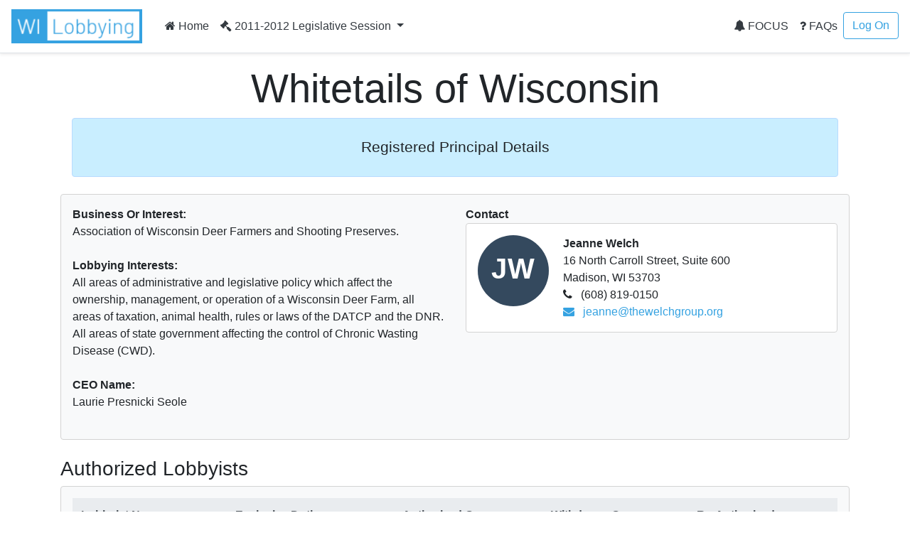

--- FILE ---
content_type: text/html; charset=utf-8
request_url: https://lobbying.wi.gov/Who/PrincipalInformation/2011REG/Information/4384
body_size: 18944
content:

<!DOCTYPE html>
<html lang="en-US">
<head>
    <meta charset="UTF-8">
    
    <meta name="viewport" content="width=device-width, initial-scale=1">
    <meta name="description" content="Lobbying in Wisconsin" />
    <link rel="profile" href="http://gmpg.org/xfn/11">
    <title>Whitetails of Wisconsin -  Lobbying in Wisconsin</title>

    <link rel="stylesheet" type="text/css" href="/Content/app.css" />

    


    <style id="antiClickjack">
    body {
        display: none !important;
    }
</style>
<script type="text/javascript">
    if (self === top) {
        var antiClickjack = document.getElementById("antiClickjack");
        antiClickjack.parentNode.removeChild(antiClickjack);
    } else {
        top.location = self.location;
    }
</script>

<!--[if lte IE 9]>
    <link rel="stylesheet" href="~/Content/ie.css">
<![endif]-->
<!-- HTML5 shim and Respond.js IE8 support of HTML5 elements and media queries -->
<!--[if lt IE 9]>
    <script src="https://oss.maxcdn.com/libs/html5shiv/3.7.0/html5shiv.js"></script>
    <script src="https://oss.maxcdn.com/libs/respond.js/1.4.2/respond.min.js"></script>
<![endif]-->

    <script type="text/javascript">
        var applicationPath = '';
    </script>
</head>

<body>

    


<nav class="navbar navbar-expand-md navbar-light border-bottom shadow-sm">
    <a href="/Home/Welcome" class="navbar-brand"><img class="site-logo mr-md-2 mr-sm-1" src="/Content/Images/logo.png" alt="Lobbying in Wisconsin logo"></a>

    <button class="navbar-toggler" type="button" data-toggle="collapse" data-target="#navbarSupportedContent" aria-controls="navbarSupportedContent" aria-expanded="false" aria-label="Toggle navigation">
        <span class="navbar-toggler-icon"></span>
    </button>

    <div class="collapse navbar-collapse" id="navbarSupportedContent">
        <ul class="navbar-nav mr-auto">
            <li class="nav-item">
                    <a class="nav-link text-dark" href="/Home/Welcome"><i class="fa fa-home"></i> Home</a>
            </li>
                            <li class="nav-item dropdown">
                    <a class="nav-link dropdown-toggle text-dark" href="#" id="navbarDropdownSession" role="button" data-toggle="dropdown" aria-haspopup="true" aria-expanded="false">
                        <i class="fa fa-gavel"></i> 2011-2012 Legislative Session
                    </a>
                    <div class="dropdown-menu dropdown-menu-right" aria-labelledby="navbarDropdownSession">
                            <a href="#" role="button" onclick="app.page.changeSession('Who', 'PrincipalInformation', '2011REG', '2025REG');" class="dropdown-item ">2025-2026 Legislative Session</a>
                            <a href="#" role="button" onclick="app.page.changeSession('Who', 'PrincipalInformation', '2011REG', '2023REG');" class="dropdown-item ">2023-2024 Legislative Session</a>
                            <a href="#" role="button" onclick="app.page.changeSession('Who', 'PrincipalInformation', '2011REG', '2021REG');" class="dropdown-item ">2021-2022 Legislative Session</a>
                            <a href="#" role="button" onclick="app.page.changeSession('Who', 'PrincipalInformation', '2011REG', '2019REG');" class="dropdown-item ">2019-2020 Legislative Session</a>
                            <a href="#" role="button" onclick="app.page.changeSession('Who', 'PrincipalInformation', '2011REG', '2017REG');" class="dropdown-item ">2017-2018 Legislative Session</a>
                            <a href="#" role="button" onclick="app.page.changeSession('Who', 'PrincipalInformation', '2011REG', '2015REG');" class="dropdown-item ">2015-2016 Legislative Session</a>
                            <a href="#" role="button" onclick="app.page.changeSession('Who', 'PrincipalInformation', '2011REG', '2013REG');" class="dropdown-item ">2013-2014 Legislative Session</a>
                            <a href="#" role="button" onclick="app.page.changeSession('Who', 'PrincipalInformation', '2011REG', '2011REG');" class="dropdown-item disabled">2011-2012 Legislative Session</a>
                            <a href="#" role="button" onclick="app.page.changeSession('Who', 'PrincipalInformation', '2011REG', '2009REG');" class="dropdown-item ">2009-2010 Legislative Session</a>
                            <a href="#" role="button" onclick="app.page.changeSession('Who', 'PrincipalInformation', '2011REG', '2007REG');" class="dropdown-item ">2007-2008 Legislative Session</a>
                            <a href="#" role="button" onclick="app.page.changeSession('Who', 'PrincipalInformation', '2011REG', '2005REG');" class="dropdown-item ">2005-2006 Legislative Session</a>
                            <a href="#" role="button" onclick="app.page.changeSession('Who', 'PrincipalInformation', '2011REG', '2003REG');" class="dropdown-item ">2003-2004 Legislative Session</a>
                    </div>
                </li>
        </ul>
        


<ul class="navbar-nav my-2 my-lg-0">
    <li class="nav-item">
            <a class="nav-link text-dark" href="/Focus/FocusHome/Index"><i class="fa fa-bell"></i> FOCUS</a>
    </li>
    <li class="nav-item">
        <a class="nav-link text-dark" href="/FAQ/FAQHome/Index"><i class="fa fa-question"></i> FAQs</a>
    </li>
        <li class="nav-item">
        <a class="btn btn-outline-primary ml-4 ml-md-0" href="/Account/LogOn" id="loginLink">Log On</a>
        </li>

</ul>
    </div>
</nav>

    <div id="main" class="container">
        




    <div class="px-3 py-2 pt-md-3 mx-auto text-center">
        <h1 class="display-4">Whitetails of Wisconsin</h1>
        <div class="alert alert-primary">
            <p class="lead">
                <div>
<p align="center" style="margin-top:6.0pt;margin-right:0in;margin-bottom:6.0pt;margin-left:0in;text-align:center;line-height:normal;"><span style="color:#212529;font-family:'Segoe UI', sans-serif;font-size:16pt;">Registered Principal Details</span><br /></p>
</div>

            </p>
            </div>
        </div>

        <div class="row">
            <div class="col-lg-12">
                <div class="card bg-light mb-4">
                    <div class="card-body">
                        <div class="row">
                            <div class="col-lg-6">

                                    <strong>Business Or Interest:</strong><br />
Association of Wisconsin Deer Farmers and Shooting Preserves.<br /><br />

                                    <strong>Lobbying Interests:</strong><br />
All areas of administrative and legislative policy which affect the ownership, management, or operation of a Wisconsin Deer Farm, all areas of taxation, animal health, rules or laws of the DATCP and the DNR. All areas of state government affecting the control of Chronic Wasting Disease (CWD).<br /><br />

                                    <strong>CEO Name:</strong><br />
Laurie Presnicki Seole                                    <br /><br />
                            </div>
                            <div class="col-lg-6">
                                <strong>Contact</strong>
                                <div class="card mb-4">
                                    <div class="card-body">
                                        <div class="avatar"><div class="avatar--default avatar--medium">JW</div></div>
                                        <div class="person-info">
                                            <strong>Jeanne Welch</strong><br />
                                            16 North Carroll Street, Suite 600<br />
                                            Madison, WI 53703<br />

                                                <i class="fa fa-phone"></i> (608) 819-0150<br />
                                                                                                                                        <a href="mailto:jeanne@thewelchgroup.org"><i class="fa fa-envelope"></i> jeanne@thewelchgroup.org</a><br />
                                                                                    </div>
                                    </div>
                                </div>
                            </div>
                        </div>
                    </div>
                </div>
            </div>
        </div>

        <div class="row">
            <div class="col-lg-12">
                <h3>Authorized Lobbyists</h3>
                <div class="card bg-light mb-4">
                    <div class="card-body">

                        <table class="table table-striped table-hover table-responsive-stack">
                            <thead class="thead-light">
                                <tr>
                                    <th>Lobbyist Name</th>
                                    <th>Exclusive Duties</th>
                                    <th>Authorized On</th>
                                    <th>Withdrawn On</th>
                                        <th>Re-Authorized</th>
                                </tr>
                            </thead>
                            <tbody>
                                    <tr>
                                        <td class="label"><a href="/Who/LobbyistInformation/2011REG/Information/4993">Gary R Goyke</a></td>
                                        <td><span class="table-responsive-stack-thead">Exclusive Duties</span> N/A</td>
                                        <td><span class="table-responsive-stack-thead">Authorized On</span> 3/2/2011</td>
                                        <td><span class="table-responsive-stack-thead">Withdrawn On</span> N/A</td>
                                            <td><span class="table-responsive-stack-thead">Re-Authorized</span> 3/8/2011</td>
                                    </tr>
                                    <tr>
                                        <td class="label"><a href="/Who/LobbyistInformation/2011REG/Information/5483">Robert Welch</a></td>
                                        <td><span class="table-responsive-stack-thead">Exclusive Duties</span> N/A</td>
                                        <td><span class="table-responsive-stack-thead">Authorized On</span> 2/21/2012</td>
                                        <td><span class="table-responsive-stack-thead">Withdrawn On</span> N/A</td>
                                            <td><span class="table-responsive-stack-thead">Re-Authorized</span> 2/22/2012</td>
                                    </tr>
                            </tbody>
                        </table>
                    </div>
                </div>
            </div>
        </div>

        <div class="row">
            <div class="col-lg-12">
                <h3>Lobbying Interests</h3>
                <div class="component-list mb-4">
                        <div class="card bg-light">
                            <div class="card-body">
                                    <h4 class="card-title">Legislative Bills/Resolutions</h4>
                                    <div class="component-list mb-4">
                                            <div class="card">
                                                <div class="component-view">
                                                    <div class="component-top-buttons component-buttons"></div>
                                                    <div class="card-body">
                                                        <div id="panel-bill-8128" class="component-collapse collapse">
                                                            <div class="card-title">

        <i class="fa fa-arrow-up fa-2x" style='color:forestgreen;' title="For"></i>
                                                                Assembly Bill 82
                                                                <a data-toggle="collapse" href="#panel-bill-8128" class="panel-toggle float-right" aria-expanded="false" aria-controls="panel-bill-8128">&nbsp;</a>
                                                            </div>
                                                            <div class="component-collapse-panel">
                                                                <a href="/What/BillInformation/2011REG/Information/8128?tab=Principals" title="Click to go to the bill information page.">Assembly Bill 82</a><br />

Relating to: wildlife damage abatement assistance and claim payments for damage caused by cougar.<br /><br />

                                                                

                                                                <a href="https://docs.legis.wisconsin.gov/2011/proposals/ab82" target="_blank"><i class="fa fa-globe"></i> Bill Text and History</a><br /><br />

                                                                    <a href="https://docs.legis.wisconsin.gov/document/acts/2011/280" target="_blank"><i class="fa fa-globe"></i> 2011 Wisconsin Act 280</a><br /><br />

                                                                        <div class="component-list">
                                                                                <div class="card">
                                                                                    <div class="component-view">
                                                                                        <div class="component-top-buttons component-buttons"></div>
                                                                                        <div class="card-body">
                                                                                            <div class="card-title">
        <i class="fa fa-arrow-up fa-2x" style='color:forestgreen;' title="For"></i>
 For</div>
                                                                                                <strong>Notification Date</strong><br />
11/1/2011<br />

                                                                                            <strong>First Communication Date</strong><br />
                                                                                            N/A<br />

                                                                                            <strong>Communication Information</strong><br />
                                                                                                    The principal, a lobbyist authorized by the principal, or another individual acting on behalf of the principal has not yet communicated on this matter, but intends to do so at a later date.
<br />
                                                                                            



                                                                                        </div>
                                                                                    </div>
                                                                                </div>
                                                                        </div>
                                                            </div>
                                                        </div>
                                                    </div>
                                                </div>
                                            </div>
                                            <div class="card">
                                                <div class="component-view">
                                                    <div class="component-top-buttons component-buttons"></div>
                                                    <div class="card-body">
                                                        <div id="panel-bill-8175" class="component-collapse collapse">
                                                            <div class="card-title">

        <i class="fa fa-arrow-up fa-2x" style='color:forestgreen;' title="For"></i>
                                                                Assembly Bill 99
                                                                <a data-toggle="collapse" href="#panel-bill-8175" class="panel-toggle float-right" aria-expanded="false" aria-controls="panel-bill-8175">&nbsp;</a>
                                                            </div>
                                                            <div class="component-collapse-panel">
                                                                <a href="/What/BillInformation/2011REG/Information/8175?tab=Principals" title="Click to go to the bill information page.">Assembly Bill 99</a><br />

Relating to: prohibiting the Department of Natural Resources from establishing certain restrictions on hunting antlered deer and regulating the establishment of fall open seasons for hunting deer with firearms.<br /><br />

                                                                

                                                                <a href="https://docs.legis.wisconsin.gov/2011/proposals/ab99" target="_blank"><i class="fa fa-globe"></i> Bill Text and History</a><br /><br />


                                                                        <div class="component-list">
                                                                                <div class="card">
                                                                                    <div class="component-view">
                                                                                        <div class="component-top-buttons component-buttons"></div>
                                                                                        <div class="card-body">
                                                                                            <div class="card-title">
        <i class="fa fa-arrow-up fa-2x" style='color:forestgreen;' title="For"></i>
 For</div>
                                                                                                <strong>Notification Date</strong><br />
7/30/2011<br />

                                                                                            <strong>First Communication Date</strong><br />
                                                                                            N/A<br />

                                                                                            <strong>Communication Information</strong><br />
                                                                                                    The principal, a lobbyist authorized by the principal, or another individual acting on behalf of the principal has not yet communicated on this matter, but intends to do so at a later date.
<br />
                                                                                            



                                                                                        </div>
                                                                                    </div>
                                                                                </div>
                                                                        </div>
                                                            </div>
                                                        </div>
                                                    </div>
                                                </div>
                                            </div>
                                            <div class="card">
                                                <div class="component-view">
                                                    <div class="component-top-buttons component-buttons"></div>
                                                    <div class="card-body">
                                                        <div id="panel-bill-8182" class="component-collapse collapse">
                                                            <div class="card-title">

        <i class="fa fa-arrow-up fa-2x" style='color:forestgreen;' title="For"></i>
                                                                Assembly Bill 104
                                                                <a data-toggle="collapse" href="#panel-bill-8182" class="panel-toggle float-right" aria-expanded="false" aria-controls="panel-bill-8182">&nbsp;</a>
                                                            </div>
                                                            <div class="component-collapse-panel">
                                                                <a href="/What/BillInformation/2011REG/Information/8182?tab=Principals" title="Click to go to the bill information page.">Assembly Bill 104</a><br />

Relating to: membership of the Natural Resources Board.<br /><br />

                                                                

                                                                <a href="https://docs.legis.wisconsin.gov/2011/proposals/ab104" target="_blank"><i class="fa fa-globe"></i> Bill Text and History</a><br /><br />

                                                                    <a href="https://docs.legis.wisconsin.gov/document/acts/2011/149" target="_blank"><i class="fa fa-globe"></i> 2011 Wisconsin Act 149</a><br /><br />

                                                                        <div class="component-list">
                                                                                <div class="card">
                                                                                    <div class="component-view">
                                                                                        <div class="component-top-buttons component-buttons"></div>
                                                                                        <div class="card-body">
                                                                                            <div class="card-title">
        <i class="fa fa-arrow-up fa-2x" style='color:forestgreen;' title="For"></i>
 For</div>
                                                                                                <strong>Notification Date</strong><br />
7/30/2011<br />

                                                                                            <strong>First Communication Date</strong><br />
                                                                                            N/A<br />

                                                                                            <strong>Communication Information</strong><br />
                                                                                                    The principal, a lobbyist authorized by the principal, or another individual acting on behalf of the principal has not yet communicated on this matter, but intends to do so at a later date.
<br />
                                                                                            



                                                                                        </div>
                                                                                    </div>
                                                                                </div>
                                                                        </div>
                                                            </div>
                                                        </div>
                                                    </div>
                                                </div>
                                            </div>
                                            <div class="card">
                                                <div class="component-view">
                                                    <div class="component-top-buttons component-buttons"></div>
                                                    <div class="card-body">
                                                        <div id="panel-bill-8655" class="component-collapse collapse">
                                                            <div class="card-title">

        <i class="fa fa-arrow-up fa-2x" style='color:forestgreen;' title="For"></i>
                                                                Assembly Bill 323
                                                                <a data-toggle="collapse" href="#panel-bill-8655" class="panel-toggle float-right" aria-expanded="false" aria-controls="panel-bill-8655">&nbsp;</a>
                                                            </div>
                                                            <div class="component-collapse-panel">
                                                                <a href="/What/BillInformation/2011REG/Information/8655?tab=Principals" title="Click to go to the bill information page.">Assembly Bill 323</a><br />

Relating to: placing, possessing, or transporting a firearm, bow, or crossbow in or on a vehicle or in or on a motorboat.<br /><br />

                                                                

                                                                <a href="https://docs.legis.wisconsin.gov/2011/proposals/ab323" target="_blank"><i class="fa fa-globe"></i> Bill Text and History</a><br /><br />


                                                                        <div class="component-list">
                                                                                <div class="card">
                                                                                    <div class="component-view">
                                                                                        <div class="component-top-buttons component-buttons"></div>
                                                                                        <div class="card-body">
                                                                                            <div class="card-title">
        <i class="fa fa-arrow-up fa-2x" style='color:forestgreen;' title="For"></i>
 For</div>
                                                                                                <strong>Notification Date</strong><br />
11/1/2011<br />

                                                                                            <strong>First Communication Date</strong><br />
                                                                                            N/A<br />

                                                                                            <strong>Communication Information</strong><br />
                                                                                                    The principal, a lobbyist authorized by the principal, or another individual acting on behalf of the principal has not yet communicated on this matter, but intends to do so at a later date.
<br />
                                                                                            



                                                                                        </div>
                                                                                    </div>
                                                                                </div>
                                                                        </div>
                                                            </div>
                                                        </div>
                                                    </div>
                                                </div>
                                            </div>
                                            <div class="card">
                                                <div class="component-view">
                                                    <div class="component-top-buttons component-buttons"></div>
                                                    <div class="card-body">
                                                        <div id="panel-bill-8196" class="component-collapse collapse">
                                                            <div class="card-title">

        <i class="fa fa-arrow-up fa-2x" style='color:forestgreen;' title="For"></i>
                                                                Senate Bill 75
                                                                <a data-toggle="collapse" href="#panel-bill-8196" class="panel-toggle float-right" aria-expanded="false" aria-controls="panel-bill-8196">&nbsp;</a>
                                                            </div>
                                                            <div class="component-collapse-panel">
                                                                <a href="/What/BillInformation/2011REG/Information/8196?tab=Principals" title="Click to go to the bill information page.">Senate Bill 75</a><br />

Relating to: prohibiting the Department of Natural Resources from establishing certain restrictions on hunting antlered deer and regulating the establishment of fall open seasons for hunting deer with firearms.<br /><br />

                                                                

                                                                <a href="https://docs.legis.wisconsin.gov/2011/proposals/sb75" target="_blank"><i class="fa fa-globe"></i> Bill Text and History</a><br /><br />

                                                                    <a href="https://docs.legis.wisconsin.gov/document/acts/2011/50" target="_blank"><i class="fa fa-globe"></i> 2011 Wisconsin Act 50</a><br /><br />

                                                                        <div class="component-list">
                                                                                <div class="card">
                                                                                    <div class="component-view">
                                                                                        <div class="component-top-buttons component-buttons"></div>
                                                                                        <div class="card-body">
                                                                                            <div class="card-title">
        <i class="fa fa-arrow-up fa-2x" style='color:forestgreen;' title="For"></i>
 For</div>
                                                                                                <strong>Notification Date</strong><br />
7/29/2011<br />

                                                                                            <strong>First Communication Date</strong><br />
                                                                                            N/A<br />

                                                                                            <strong>Communication Information</strong><br />
                                                                                                    The principal, a lobbyist authorized by the principal, or another individual acting on behalf of the principal has not yet communicated on this matter, but intends to do so at a later date.
<br />
                                                                                            



                                                                                        </div>
                                                                                    </div>
                                                                                </div>
                                                                        </div>
                                                            </div>
                                                        </div>
                                                    </div>
                                                </div>
                                            </div>
                                            <div class="card">
                                                <div class="component-view">
                                                    <div class="component-top-buttons component-buttons"></div>
                                                    <div class="card-body">
                                                        <div id="panel-bill-8238" class="component-collapse collapse">
                                                            <div class="card-title">

        <i class="fa fa-arrow-up fa-2x" style='color:forestgreen;' title="For"></i>
                                                                Senate Bill 93
                                                                <a data-toggle="collapse" href="#panel-bill-8238" class="panel-toggle float-right" aria-expanded="false" aria-controls="panel-bill-8238">&nbsp;</a>
                                                            </div>
                                                            <div class="component-collapse-panel">
                                                                <a href="/What/BillInformation/2011REG/Information/8238?tab=Principals" title="Click to go to the bill information page.">Senate Bill 93</a><br />

Relating to: going armed with weapons, possessing or transporting a firearm, bow, or crossbow under certain circumstances, disorderly conduct limitations, and electric weapons.<br /><br />

                                                                

                                                                <a href="https://docs.legis.wisconsin.gov/2011/proposals/sb93" target="_blank"><i class="fa fa-globe"></i> Bill Text and History</a><br /><br />

                                                                    <a href="https://docs.legis.wisconsin.gov/document/acts/2011/35" target="_blank"><i class="fa fa-globe"></i> 2011 Wisconsin Act 35</a><br /><br />

                                                                        <div class="component-list">
                                                                                <div class="card">
                                                                                    <div class="component-view">
                                                                                        <div class="component-top-buttons component-buttons"></div>
                                                                                        <div class="card-body">
                                                                                            <div class="card-title">
        <i class="fa fa-arrow-up fa-2x" style='color:forestgreen;' title="For"></i>
 For</div>
                                                                                                <strong>Notification Date</strong><br />
7/30/2011<br />

                                                                                            <strong>First Communication Date</strong><br />
                                                                                            N/A<br />

                                                                                            <strong>Communication Information</strong><br />
                                                                                                    The principal, a lobbyist authorized by the principal, or another individual acting on behalf of the principal has not yet communicated on this matter, but intends to do so at a later date.
<br />
                                                                                            



                                                                                        </div>
                                                                                    </div>
                                                                                </div>
                                                                        </div>
                                                            </div>
                                                        </div>
                                                    </div>
                                                </div>
                                            </div>
                                    </div>
                                                                    <h4 class="card-title">Budget Bill Subjects</h4>
                                    <div class="component-list mb-4">
                                            <div class="card">
                                                <div class="component-view">
                                                    <div class="component-top-buttons component-buttons"></div>
                                                    <div class="card-body">
                                                        <div id="panel-budgetbill-470" class="component-collapse collapse">
                                                            <div class="card-title">
                                                                Agriculture, Trade and Consumer Protection
                                                                <a data-toggle="collapse" href="#panel-budgetbill-470" class="panel-toggle float-right" aria-expanded="false" aria-controls="panel-budgetbill-470">&nbsp;</a>
                                                            </div>
                                                            <div class="component-collapse-panel">
                                                                <strong>Biennial budget bill treatment of matter relating to</strong><br />
                                                                <a href="/What/BudgetBillSubjectInformation/2011REG/Information/470?tab=Principals" title="Click to go to the budget bill subject information page.">Agriculture, Trade and Consumer Protection</a><br /><br />

                                                                    <div class="component-list">
                                                                            <div class="card">
                                                                                <div class="component-view">
                                                                                    <div class="component-top-buttons component-buttons"></div>
                                                                                    <div class="card-body">
                                                                                            <strong>Notification Date</strong><br />
7/29/2011<br />
                                                                                        <strong>First Communication Date</strong><br />
                                                                                        N/A<br />

                                                                                        <strong>Communication Information</strong><br />
                                                                                                The principal, a lobbyist authorized by the principal, or another individual acting on behalf of the principal has not yet communicated on this matter, but intends to do so at a later date.
<br /><br />
                                                                                        
                                                                                                                                                                                                                                                                    </div>
                                                                                </div>
                                                                            </div>
                                                                    </div>
                                                            </div>
                                                        </div>
                                                    </div>
                                                </div>
                                            </div>
                                            <div class="card">
                                                <div class="component-view">
                                                    <div class="component-top-buttons component-buttons"></div>
                                                    <div class="card-body">
                                                        <div id="panel-budgetbill-520" class="component-collapse collapse">
                                                            <div class="card-title">
                                                                Natural Resources: Fish, Wildlife, and Recreation
                                                                <a data-toggle="collapse" href="#panel-budgetbill-520" class="panel-toggle float-right" aria-expanded="false" aria-controls="panel-budgetbill-520">&nbsp;</a>
                                                            </div>
                                                            <div class="component-collapse-panel">
                                                                <strong>Biennial budget bill treatment of matter relating to</strong><br />
                                                                <a href="/What/BudgetBillSubjectInformation/2011REG/Information/520?tab=Principals" title="Click to go to the budget bill subject information page.">Natural Resources: Fish, Wildlife, and Recreation</a><br /><br />

                                                                    <div class="component-list">
                                                                            <div class="card">
                                                                                <div class="component-view">
                                                                                    <div class="component-top-buttons component-buttons"></div>
                                                                                    <div class="card-body">
                                                                                            <strong>Notification Date</strong><br />
7/29/2011<br />
                                                                                        <strong>First Communication Date</strong><br />
                                                                                        N/A<br />

                                                                                        <strong>Communication Information</strong><br />
                                                                                                The principal, a lobbyist authorized by the principal, or another individual acting on behalf of the principal has not yet communicated on this matter, but intends to do so at a later date.
<br /><br />
                                                                                        
                                                                                                                                                                                                                                                                    </div>
                                                                                </div>
                                                                            </div>
                                                                    </div>
                                                            </div>
                                                        </div>
                                                    </div>
                                                </div>
                                            </div>
                                    </div>
                                                                    <h4 class="card-title">Administrative Rulemaking Proceedings</h4>
                                    <div class="component-list mb-4">
                                            <div class="card">
                                                <div class="component-view">
                                                    <div class="component-top-buttons component-buttons"></div>
                                                    <div class="card-body">
                                                        <div id="panel-scopingstatement-3387" class="component-collapse collapse">
                                                            <div class="card-title">

        <i class="fa fa-arrow-right fa-2x" style='color:orange' title="Other"></i>
                                                                ATCP 10, 12 and 15, animal health and disease control, and humane officer training.
                                                                <a data-toggle="collapse" href="#panel-scopingstatement-3387" class="panel-toggle float-right" aria-expanded="false" aria-controls="panel-scopingstatement-3387">&nbsp;</a>
                                                            </div>
                                                            <div class="component-collapse-panel">
                                                                    <strong>Agency Name</strong><br />
Agriculture, Trade and Consumer Protection<br />
                                                                <strong>Subject</strong><br />
                                                                <a href="/What/AdministrativeRuleInformation/2011REG/Information/3387?tab=Principals" title="Click to go to the administrative rule information page.">ATCP 10, 12 and 15, animal health and disease control, and humane officer training.</a><br />

                                                                      <strong>Scope Statement</strong><br />
                                                                    <a href="http://docs.legis.wisconsin.gov/document/register/647/a/toc" title="Click to To see this agency's authority for and description of the rule it proposed, see the agency's 'scope statement' in the Wisconsin Administrative Register." target="_blank">Register Number: 647 (11/15/2009)</a><br />
                                                                                                                                    <a href="https://docs.legis.wisconsin.gov/document/cr/2011/48" title="Click to see the text of the proposed rule that the agency has submitted to the Legislative Council for review, the Legislative Council's report, and subsequent status, see clearinghouse rule number." target="_blank">Clearinghouse Rule: CR 11-048</a><br />

                                                                        <div class="component-list">
                                                                                <div class="card">
                                                                                    <div class="component-view">
                                                                                        <div class="component-top-buttons component-buttons"></div>
                                                                                        <div class="card-body">
                                                                                            <div class="card-title">
        <i class="fa fa-arrow-right fa-2x" style='color:orange' title="Other"></i>
 Other</div>

                                                                                                <strong>Notification Date</strong><br />
1/2/2012<br />
                                                                                            <strong>First Communication Date</strong><br />
                                                                                            N/A<br />

                                                                                            <strong>Communication Information</strong><br />
                                                                                                    The principal, a lobbyist authorized by the principal, or another individual acting on behalf of the principal has not yet communicated on this matter, but intends to do so at a later date.
<br /><br />


                                                                                                <strong>Comments</strong><br />
We will monitor and comment on the rule as the schedule for advancement requires<br />


                                                                                        </div>
                                                                                    </div>
                                                                                </div>
                                                                        </div>
                                                            </div>
                                                        </div>
                                                    </div>
                                                </div>
                                            </div>
                                            <div class="card">
                                                <div class="component-view">
                                                    <div class="component-top-buttons component-buttons"></div>
                                                    <div class="card-body">
                                                        <div id="panel-scopingstatement-3728" class="component-collapse collapse">
                                                            <div class="card-title">

        <i class="fa fa-arrow-up fa-2x" style='color:forestgreen;' title="For"></i>
                                                                Revises Chapters NR 10, 12, and 19, relating to Establishing a wolf hunting/trapping season and regulations.
                                                                <a data-toggle="collapse" href="#panel-scopingstatement-3728" class="panel-toggle float-right" aria-expanded="false" aria-controls="panel-scopingstatement-3728">&nbsp;</a>
                                                            </div>
                                                            <div class="component-collapse-panel">
                                                                    <strong>Agency Name</strong><br />
Natural Resources<br />
                                                                <strong>Subject</strong><br />
                                                                <a href="/What/AdministrativeRuleInformation/2011REG/Information/3728?tab=Principals" title="Click to go to the administrative rule information page.">Revises Chapters NR 10, 12, and 19, relating to Establishing a wolf hunting/trapping season and regulations.</a><br />

                                                                      <strong>Scope Statement</strong><br />
                                                                    <a href="http://docs.legis.wisconsin.gov/document/register/676//toc" title="Click to To see this agency's authority for and description of the rule it proposed, see the agency's 'scope statement' in the Wisconsin Administrative Register." target="_blank">Register Number: 676 (4/30/2012)</a><br />
                                                                                                                                    <a href="https://docs.legis.wisconsin.gov/document/cr/2012/49" title="Click to see the text of the proposed rule that the agency has submitted to the Legislative Council for review, the Legislative Council's report, and subsequent status, see clearinghouse rule number." target="_blank">Clearinghouse Rule: CR 12-049</a><br />

                                                                        <div class="component-list">
                                                                                <div class="card">
                                                                                    <div class="component-view">
                                                                                        <div class="component-top-buttons component-buttons"></div>
                                                                                        <div class="card-body">
                                                                                            <div class="card-title">
        <i class="fa fa-arrow-up fa-2x" style='color:forestgreen;' title="For"></i>
 For</div>

                                                                                                <strong>Notification Date</strong><br />
10/30/2012<br />
                                                                                            <strong>First Communication Date</strong><br />
                                                                                            N/A<br />

                                                                                            <strong>Communication Information</strong><br />
                                                                                                    The principal, a lobbyist authorized by the principal, or another individual acting on behalf of the principal do not intend to communicate on this matter.
<br /><br />




                                                                                        </div>
                                                                                    </div>
                                                                                </div>
                                                                        </div>
                                                            </div>
                                                        </div>
                                                    </div>
                                                </div>
                                            </div>
                                    </div>
                                                                    <h4 class="card-title">Topics Not Yet Assigned A Bill Or Rule Number</h4>
                                    <div class="component-list mb-4">
                                            <div class="card">
                                                <div class="component-view">
                                                    <div class="component-top-buttons component-buttons"></div>
                                                    <div class="card-body">
                                                        <div id="panel-topic-26529" class="component-collapse collapse">
                                                            <div class="card-title">
                                                                Elk reintroduction.
                                                                <a data-toggle="collapse" href="#panel-topic-26529" class="panel-toggle float-right" aria-expanded="false" aria-controls="panel-topic-26529">&nbsp;</a>
                                                            </div>
                                                            <div class="component-collapse-panel">
                                                                <strong>Development, drafting or introduction of a proposal relating to</strong><br />
                                                                <a href="/What/TopicInformation/2011REG/Information/26529?tab=Principals" title="Click to go to the topic information page.">Elk reintroduction.</a><br /><br />
                                                                <div class="component-list">
                                                                    <div class="card">
                                                                        <div class="component-view">
                                                                            <div class="component-top-buttons component-buttons"></div>
                                                                            <div class="card-body">
                                                                                    <strong>Action Intended To Affect</strong><br />
Both Legislative matter and rule<br /><br />

                                                                                    <strong>Notification Date</strong><br />
10/30/2012                                                                                    <br />
                                                                                <strong>First Communication Date</strong><br />
                                                                                N/A<br />

                                                                                <strong>Communication Information</strong><br />
                                                                                        The principal, a lobbyist authorized by the principal, or another individual acting on behalf of the principal do not intend to communicate on this matter.
<br /><br />

                                                                                                                                                                </div>
                                                                            </div>
                                                                          </div>
                                                                </div>
                                                                            </div>
                                                        </div>
                                                                    </div>
                                                                </div>
                                                            </div>
                                            <div class="card">
                                                <div class="component-view">
                                                    <div class="component-top-buttons component-buttons"></div>
                                                    <div class="card-body">
                                                        <div id="panel-topic-28926" class="component-collapse collapse">
                                                            <div class="card-title">
                                                                Elk reintroduction.
                                                                <a data-toggle="collapse" href="#panel-topic-28926" class="panel-toggle float-right" aria-expanded="false" aria-controls="panel-topic-28926">&nbsp;</a>
                                                            </div>
                                                            <div class="component-collapse-panel">
                                                                <strong>Development, drafting or introduction of a proposal relating to</strong><br />
                                                                <a href="/What/TopicInformation/2011REG/Information/28926?tab=Principals" title="Click to go to the topic information page.">Elk reintroduction.</a><br /><br />
                                                                <div class="component-list">
                                                                    <div class="card">
                                                                        <div class="component-view">
                                                                            <div class="component-top-buttons component-buttons"></div>
                                                                            <div class="card-body">
                                                                                    <strong>Action Intended To Affect</strong><br />
Both Legislative Matter and Rule<br /><br />

                                                                                    <strong>Notification Date</strong><br />
10/30/2012                                                                                    <br />
                                                                                <strong>First Communication Date</strong><br />
                                                                                N/A<br />

                                                                                <strong>Communication Information</strong><br />
                                                                                        The principal, a lobbyist authorized by the principal, or another individual acting on behalf of the principal has not yet communicated on this matter, but intends to do so at a later date.
<br /><br />

                                                                                                                                                                </div>
                                                                            </div>
                                                                          </div>
                                                                </div>
                                                                            </div>
                                                        </div>
                                                                    </div>
                                                                </div>
                                                            </div>
                                            <div class="card">
                                                <div class="component-view">
                                                    <div class="component-top-buttons component-buttons"></div>
                                                    <div class="card-body">
                                                        <div id="panel-topic-26531" class="component-collapse collapse">
                                                            <div class="card-title">
                                                                Health testing of captive cervids.
                                                                <a data-toggle="collapse" href="#panel-topic-26531" class="panel-toggle float-right" aria-expanded="false" aria-controls="panel-topic-26531">&nbsp;</a>
                                                            </div>
                                                            <div class="component-collapse-panel">
                                                                <strong>Development, drafting or introduction of a proposal relating to</strong><br />
                                                                <a href="/What/TopicInformation/2011REG/Information/26531?tab=Principals" title="Click to go to the topic information page.">Health testing of captive cervids.</a><br /><br />
                                                                <div class="component-list">
                                                                    <div class="card">
                                                                        <div class="component-view">
                                                                            <div class="component-top-buttons component-buttons"></div>
                                                                            <div class="card-body">
                                                                                    <strong>Action Intended To Affect</strong><br />
Both Legislative matter and rule<br /><br />

                                                                                    <strong>Notification Date</strong><br />
10/30/2012                                                                                    <br />
                                                                                <strong>First Communication Date</strong><br />
                                                                                N/A<br />

                                                                                <strong>Communication Information</strong><br />
                                                                                        The principal, a lobbyist authorized by the principal, or another individual acting on behalf of the principal do not intend to communicate on this matter.
<br /><br />

                                                                                                                                                                </div>
                                                                            </div>
                                                                          </div>
                                                                </div>
                                                                            </div>
                                                        </div>
                                                                    </div>
                                                                </div>
                                                            </div>
                                            <div class="card">
                                                <div class="component-view">
                                                    <div class="component-top-buttons component-buttons"></div>
                                                    <div class="card-body">
                                                        <div id="panel-topic-28927" class="component-collapse collapse">
                                                            <div class="card-title">
                                                                Health testing of captive cervids.
                                                                <a data-toggle="collapse" href="#panel-topic-28927" class="panel-toggle float-right" aria-expanded="false" aria-controls="panel-topic-28927">&nbsp;</a>
                                                            </div>
                                                            <div class="component-collapse-panel">
                                                                <strong>Development, drafting or introduction of a proposal relating to</strong><br />
                                                                <a href="/What/TopicInformation/2011REG/Information/28927?tab=Principals" title="Click to go to the topic information page.">Health testing of captive cervids.</a><br /><br />
                                                                <div class="component-list">
                                                                    <div class="card">
                                                                        <div class="component-view">
                                                                            <div class="component-top-buttons component-buttons"></div>
                                                                            <div class="card-body">
                                                                                    <strong>Action Intended To Affect</strong><br />
Both Legislative Matter and Rule<br /><br />

                                                                                    <strong>Notification Date</strong><br />
10/30/2012                                                                                    <br />
                                                                                <strong>First Communication Date</strong><br />
                                                                                N/A<br />

                                                                                <strong>Communication Information</strong><br />
                                                                                        The principal, a lobbyist authorized by the principal, or another individual acting on behalf of the principal has not yet communicated on this matter, but intends to do so at a later date.
<br /><br />

                                                                                                                                                                </div>
                                                                            </div>
                                                                          </div>
                                                                </div>
                                                                            </div>
                                                        </div>
                                                                    </div>
                                                                </div>
                                                            </div>
                                            <div class="card">
                                                <div class="component-view">
                                                    <div class="component-top-buttons component-buttons"></div>
                                                    <div class="card-body">
                                                        <div id="panel-topic-26530" class="component-collapse collapse">
                                                            <div class="card-title">
                                                                Implementation of Kroll Report on deer management.
                                                                <a data-toggle="collapse" href="#panel-topic-26530" class="panel-toggle float-right" aria-expanded="false" aria-controls="panel-topic-26530">&nbsp;</a>
                                                            </div>
                                                            <div class="component-collapse-panel">
                                                                <strong>Development, drafting or introduction of a proposal relating to</strong><br />
                                                                <a href="/What/TopicInformation/2011REG/Information/26530?tab=Principals" title="Click to go to the topic information page.">Implementation of Kroll Report on deer management.</a><br /><br />
                                                                <div class="component-list">
                                                                    <div class="card">
                                                                        <div class="component-view">
                                                                            <div class="component-top-buttons component-buttons"></div>
                                                                            <div class="card-body">
                                                                                    <strong>Action Intended To Affect</strong><br />
Both Legislative matter and rule<br /><br />

                                                                                    <strong>Notification Date</strong><br />
10/30/2012                                                                                    <br />
                                                                                <strong>First Communication Date</strong><br />
                                                                                N/A<br />

                                                                                <strong>Communication Information</strong><br />
                                                                                        The principal, a lobbyist authorized by the principal, or another individual acting on behalf of the principal do not intend to communicate on this matter.
<br /><br />

                                                                                                                                                                </div>
                                                                            </div>
                                                                          </div>
                                                                </div>
                                                                            </div>
                                                        </div>
                                                                    </div>
                                                                </div>
                                                            </div>
                                            <div class="card">
                                                <div class="component-view">
                                                    <div class="component-top-buttons component-buttons"></div>
                                                    <div class="card-body">
                                                        <div id="panel-topic-28928" class="component-collapse collapse">
                                                            <div class="card-title">
                                                                Implementation of Kroll Report on deer management.
                                                                <a data-toggle="collapse" href="#panel-topic-28928" class="panel-toggle float-right" aria-expanded="false" aria-controls="panel-topic-28928">&nbsp;</a>
                                                            </div>
                                                            <div class="component-collapse-panel">
                                                                <strong>Development, drafting or introduction of a proposal relating to</strong><br />
                                                                <a href="/What/TopicInformation/2011REG/Information/28928?tab=Principals" title="Click to go to the topic information page.">Implementation of Kroll Report on deer management.</a><br /><br />
                                                                <div class="component-list">
                                                                    <div class="card">
                                                                        <div class="component-view">
                                                                            <div class="component-top-buttons component-buttons"></div>
                                                                            <div class="card-body">
                                                                                    <strong>Action Intended To Affect</strong><br />
Both Legislative Matter and Rule<br /><br />

                                                                                    <strong>Notification Date</strong><br />
10/30/2012                                                                                    <br />
                                                                                <strong>First Communication Date</strong><br />
                                                                                N/A<br />

                                                                                <strong>Communication Information</strong><br />
                                                                                        The principal, a lobbyist authorized by the principal, or another individual acting on behalf of the principal has not yet communicated on this matter, but intends to do so at a later date.
<br /><br />

                                                                                                                                                                </div>
                                                                            </div>
                                                                          </div>
                                                                </div>
                                                                            </div>
                                                        </div>
                                                                    </div>
                                                                </div>
                                                            </div>
                                            <div class="card">
                                                <div class="component-view">
                                                    <div class="component-top-buttons component-buttons"></div>
                                                    <div class="card-body">
                                                        <div id="panel-topic-25551" class="component-collapse collapse">
                                                            <div class="card-title">
                                                                There is a MOU between the DOA and the DNR creating a new &quot;Enterprise Agency&quot; we will monitor and respond to developments with this new concept.
                                                                <a data-toggle="collapse" href="#panel-topic-25551" class="panel-toggle float-right" aria-expanded="false" aria-controls="panel-topic-25551">&nbsp;</a>
                                                            </div>
                                                            <div class="component-collapse-panel">
                                                                <strong>Development, drafting or introduction of a proposal relating to</strong><br />
                                                                <a href="/What/TopicInformation/2011REG/Information/25551?tab=Principals" title="Click to go to the topic information page.">There is a MOU between the DOA and the DNR creating a new &quot;Enterprise Agency&quot; we will monitor and respond to developments with this new concept.</a><br /><br />
                                                                <div class="component-list">
                                                                    <div class="card">
                                                                        <div class="component-view">
                                                                            <div class="component-top-buttons component-buttons"></div>
                                                                            <div class="card-body">
                                                                                    <strong>Action Intended To Affect</strong><br />
Legislative Matter<br /><br />

                                                                                    <strong>Notification Date</strong><br />
8/20/2011                                                                                    <br />
                                                                                <strong>First Communication Date</strong><br />
                                                                                N/A<br />

                                                                                <strong>Communication Information</strong><br />
                                                                                        The principal, a lobbyist authorized by the principal, or another individual acting on behalf of the principal has not yet communicated on this matter, but intends to do so at a later date.
<br /><br />

                                                                                                                                                                </div>
                                                                            </div>
                                                                          </div>
                                                                </div>
                                                                            </div>
                                                        </div>
                                                                    </div>
                                                                </div>
                                                            </div>
                                            <div class="card">
                                                <div class="component-view">
                                                    <div class="component-top-buttons component-buttons"></div>
                                                    <div class="card-body">
                                                        <div id="panel-topic-21024" class="component-collapse collapse">
                                                            <div class="card-title">
                                                                Any DATCP rule which would interpret, alter, modify or create policies to be carried out in the operation of a Wisconsin that raises servids.
                                                                <a data-toggle="collapse" href="#panel-topic-21024" class="panel-toggle float-right" aria-expanded="false" aria-controls="panel-topic-21024">&nbsp;</a>
                                                            </div>
                                                            <div class="component-collapse-panel">
                                                                <strong>Development, drafting or introduction of a proposal relating to</strong><br />
                                                                <a href="/What/TopicInformation/2011REG/Information/21024?tab=Principals" title="Click to go to the topic information page.">Any DATCP rule which would interpret, alter, modify or create policies to be carried out in the operation of a Wisconsin that raises servids.</a><br /><br />
                                                                <div class="component-list">
                                                                    <div class="card">
                                                                        <div class="component-view">
                                                                            <div class="component-top-buttons component-buttons"></div>
                                                                            <div class="card-body">
                                                                                    <strong>Action Intended To Affect</strong><br />
Rule (by a state agency)<br /><br />

                                                                                    <strong>Notification Date</strong><br />
1/1/2011                                                                                    <br />
                                                                                <strong>First Communication Date</strong><br />
                                                                                N/A<br />

                                                                                <strong>Communication Information</strong><br />
                                                                                        The principal, a lobbyist authorized by the principal, or another individual acting on behalf of the principal has not yet communicated on this matter, but intends to do so at a later date.
<br /><br />

                                                                                                                                                                </div>
                                                                            </div>
                                                                          </div>
                                                                </div>
                                                                            </div>
                                                        </div>
                                                                    </div>
                                                                </div>
                                                            </div>
                                            <div class="card">
                                                <div class="component-view">
                                                    <div class="component-top-buttons component-buttons"></div>
                                                    <div class="card-body">
                                                        <div id="panel-topic-21023" class="component-collapse collapse">
                                                            <div class="card-title">
                                                                Any proposed rule regarding captive wildlife.
                                                                <a data-toggle="collapse" href="#panel-topic-21023" class="panel-toggle float-right" aria-expanded="false" aria-controls="panel-topic-21023">&nbsp;</a>
                                                            </div>
                                                            <div class="component-collapse-panel">
                                                                <strong>Development, drafting or introduction of a proposal relating to</strong><br />
                                                                <a href="/What/TopicInformation/2011REG/Information/21023?tab=Principals" title="Click to go to the topic information page.">Any proposed rule regarding captive wildlife.</a><br /><br />
                                                                <div class="component-list">
                                                                    <div class="card">
                                                                        <div class="component-view">
                                                                            <div class="component-top-buttons component-buttons"></div>
                                                                            <div class="card-body">
                                                                                    <strong>Action Intended To Affect</strong><br />
Both Legislative Matter and Rule<br /><br />

                                                                                    <strong>Notification Date</strong><br />
1/1/2011                                                                                    <br />
                                                                                <strong>First Communication Date</strong><br />
                                                                                N/A<br />

                                                                                <strong>Communication Information</strong><br />
                                                                                        The principal, a lobbyist authorized by the principal, or another individual acting on behalf of the principal has not yet communicated on this matter, but intends to do so at a later date.
<br /><br />

                                                                                                                                                                </div>
                                                                            </div>
                                                                          </div>
                                                                </div>
                                                                            </div>
                                                        </div>
                                                                    </div>
                                                                </div>
                                                            </div>
                                            <div class="card">
                                                <div class="component-view">
                                                    <div class="component-top-buttons component-buttons"></div>
                                                    <div class="card-body">
                                                        <div id="panel-topic-21022" class="component-collapse collapse">
                                                            <div class="card-title">
                                                                Legislation which could require a second test in determing the presence of CWD in a captive servid.
                                                                <a data-toggle="collapse" href="#panel-topic-21022" class="panel-toggle float-right" aria-expanded="false" aria-controls="panel-topic-21022">&nbsp;</a>
                                                            </div>
                                                            <div class="component-collapse-panel">
                                                                <strong>Development, drafting or introduction of a proposal relating to</strong><br />
                                                                <a href="/What/TopicInformation/2011REG/Information/21022?tab=Principals" title="Click to go to the topic information page.">Legislation which could require a second test in determing the presence of CWD in a captive servid.</a><br /><br />
                                                                <div class="component-list">
                                                                    <div class="card">
                                                                        <div class="component-view">
                                                                            <div class="component-top-buttons component-buttons"></div>
                                                                            <div class="card-body">
                                                                                    <strong>Action Intended To Affect</strong><br />
Legislative Matter<br /><br />

                                                                                    <strong>Notification Date</strong><br />
1/1/2011                                                                                    <br />
                                                                                <strong>First Communication Date</strong><br />
                                                                                N/A<br />

                                                                                <strong>Communication Information</strong><br />
                                                                                        The principal, a lobbyist authorized by the principal, or another individual acting on behalf of the principal has not yet communicated on this matter, but intends to do so at a later date.
<br /><br />

                                                                                                                                                                </div>
                                                                            </div>
                                                                          </div>
                                                                </div>
                                                                            </div>
                                                        </div>
                                                                    </div>
                                                                </div>
                                                            </div>
                                            <div class="card">
                                                <div class="component-view">
                                                    <div class="component-top-buttons component-buttons"></div>
                                                    <div class="card-body">
                                                        <div id="panel-topic-21021" class="component-collapse collapse">
                                                            <div class="card-title">
                                                                State of wisconsin coordination with USDA in the administration of federal funds used to assist farmers in the battle aganist CWD.
                                                                <a data-toggle="collapse" href="#panel-topic-21021" class="panel-toggle float-right" aria-expanded="false" aria-controls="panel-topic-21021">&nbsp;</a>
                                                            </div>
                                                            <div class="component-collapse-panel">
                                                                <strong>Development, drafting or introduction of a proposal relating to</strong><br />
                                                                <a href="/What/TopicInformation/2011REG/Information/21021?tab=Principals" title="Click to go to the topic information page.">State of wisconsin coordination with USDA in the administration of federal funds used to assist farmers in the battle aganist CWD.</a><br /><br />
                                                                <div class="component-list">
                                                                    <div class="card">
                                                                        <div class="component-view">
                                                                            <div class="component-top-buttons component-buttons"></div>
                                                                            <div class="card-body">
                                                                                    <strong>Action Intended To Affect</strong><br />
Both Legislative Matter and Rule<br /><br />

                                                                                    <strong>Notification Date</strong><br />
1/1/2011                                                                                    <br />
                                                                                <strong>First Communication Date</strong><br />
                                                                                N/A<br />

                                                                                <strong>Communication Information</strong><br />
                                                                                        The principal, a lobbyist authorized by the principal, or another individual acting on behalf of the principal has not yet communicated on this matter, but intends to do so at a later date.
<br /><br />

                                                                                                                                                                </div>
                                                                            </div>
                                                                          </div>
                                                                </div>
                                                                            </div>
                                                        </div>
                                                                    </div>
                                                                </div>
                                                            </div>
                                    </div>
                            </div>
                        </div>
                </div>
            </div>
        </div>

        <div class="row">
            <div class="col-lg-12">
                <h3>Total Lobbying Effort</h3>
                <div class="card bg-light mb-4">
                    <div class="card-body">
                            <table class="table table-striped table-hover table-responsive-stack">
                                <thead class="thead-light">
                                    <tr>
                                        <th>&nbsp;</th>
                                            <th>2011<br />January - June</th>
                                                                                    <th>2011<br />July - December</th>
                                                                                    <th>2012<br />January - June</th>
                                                                                    <th>2012<br />July - December</th>
                                        <th>Total</th>
                                    </tr>
                                </thead>
                                <tbody>
                                    <tr>
                                        <td class="label">Total Lobbying Expenditures</td>
                                            <td><span class="table-responsive-stack-thead">2011<br />January - June</span> $4,850.00</td>
                                                                                    <td><span class="table-responsive-stack-thead">2011<br />July - December</span> $2,250.00</td>
                                                                                    <td><span class="table-responsive-stack-thead">2012<br />January - June</span> $4,500.00</td>
                                                                                    <td><span class="table-responsive-stack-thead">2012<br />July - December</span> $6,000.00</td>
                                        <td><span class="table-responsive-stack-thead">Total</span> $17,600.00</td>
                                    </tr>

                                    <tr>
                                        <td class="label">Total Hours Communicating</td>
                                            <td><span class="table-responsive-stack-thead">2011<br />January - June</span> 13.00</td>
                                                                                    <td><span class="table-responsive-stack-thead">2011<br />July - December</span> 18.00</td>
                                                                                    <td><span class="table-responsive-stack-thead">2012<br />January - June</span> 25.00</td>
                                                                                    <td><span class="table-responsive-stack-thead">2012<br />July - December</span> 19.00</td>
                                        <td><span class="table-responsive-stack-thead">Total</span> 75.00</td>
                                    </tr>

                                    <tr>
                                        <td class="label">Total Hours Other</td>
                                            <td><span class="table-responsive-stack-thead">2011<br />January - June</span> 30.00</td>
                                                                                    <td><span class="table-responsive-stack-thead">2011<br />July - December</span> 31.00</td>
                                                                                    <td><span class="table-responsive-stack-thead">2012<br />January - June</span> 27.00</td>
                                                                                    <td><span class="table-responsive-stack-thead">2012<br />July - December</span> 6.00</td>
                                        <td><span class="table-responsive-stack-thead">Total</span> 94.00</td>
                                    </tr>
                                </tbody>
                            </table>
                    </div>
                </div>
            </div>
        </div>

        <div class="row">
            <div class="col-lg-12">
                <h3>Percent Allocation of Lobbying Effort</h3>
                <div class="component-list mb-4">
                    <div class="card bg-light">
                        <div class="card-body">
                            <h4 class="card-title">Legislative Bills/Resolutions</h4>
                                <div class="component-list mb-4">
                                        <div class="card">
                                            <div class="component-view">
                                                <div class="component-top-buttons component-buttons"></div>
                                                <div class="card-body">
                                                    <div id="panel-billeffort-8196" class="component-collapse collapse">
                                                        <div class="card-title">
                                                            <a href="/What/BillInformation/2011REG/Information/8196?tab=Principals" title="Click to go to the bill information page.">Senate Bill 75 </a>
                                                            <a data-toggle="collapse" href="#panel-billeffort-8196" class="panel-toggle float-right" aria-expanded="false" aria-controls="panel-billeffort-8196">&nbsp;</a>
                                                        </div>
                                                        <div class="component-collapse-panel">
                                                             Relating to: prohibiting the Department of Natural Resources from establishing certain restrictions on hunting antlered deer and regulating the establishment of fall open seasons for hunting deer with firearms. 

                                                            <table class="table table-striped table-hover table-responsive-stack">
                                                                <thead class="thead-light">
                                                                    <tr>
                                                                        <th>2011<br />January - June</th>
                                                                        <th>2011<br />July - December</th>
                                                                        <th>2012<br />January - June</th>
                                                                        <th>2012<br />July - December</th>
                                                                        <th>Total</th>
                                                                    </tr>
                                                                </thead>
                                                                <tbody>
                                                                    <tr>
                                                                        <td><span class="table-responsive-stack-thead">2011<br />January - June</span> 5%</td>
                                                                        <td><span class="table-responsive-stack-thead">2011<br />July - December</span> 5%</td>
                                                                        <td><span class="table-responsive-stack-thead">2012<br />January - June</span> </td>
                                                                        <td><span class="table-responsive-stack-thead">2012<br />July - December</span> </td>
                                                                        <td><span class="table-responsive-stack-thead">Total</span> 2%</td>
                                                                    </tr>
                                                                </tbody>
                                                            </table>
                                                        </div>
                                                    </div>
                                                </div>
                                            </div>
                                        </div>
                                        <div class="card">
                                            <div class="component-view">
                                                <div class="component-top-buttons component-buttons"></div>
                                                <div class="card-body">
                                                    <div id="panel-billeffort-8175" class="component-collapse collapse">
                                                        <div class="card-title">
                                                            <a href="/What/BillInformation/2011REG/Information/8175?tab=Principals" title="Click to go to the bill information page.">Assembly Bill 99 </a>
                                                            <a data-toggle="collapse" href="#panel-billeffort-8175" class="panel-toggle float-right" aria-expanded="false" aria-controls="panel-billeffort-8175">&nbsp;</a>
                                                        </div>
                                                        <div class="component-collapse-panel">
                                                             Relating to: prohibiting the Department of Natural Resources from establishing certain restrictions on hunting antlered deer and regulating the establishment of fall open seasons for hunting deer with firearms. 

                                                            <table class="table table-striped table-hover table-responsive-stack">
                                                                <thead class="thead-light">
                                                                    <tr>
                                                                        <th>2011<br />January - June</th>
                                                                        <th>2011<br />July - December</th>
                                                                        <th>2012<br />January - June</th>
                                                                        <th>2012<br />July - December</th>
                                                                        <th>Total</th>
                                                                    </tr>
                                                                </thead>
                                                                <tbody>
                                                                    <tr>
                                                                        <td><span class="table-responsive-stack-thead">2011<br />January - June</span> </td>
                                                                        <td><span class="table-responsive-stack-thead">2011<br />July - December</span> 2%</td>
                                                                        <td><span class="table-responsive-stack-thead">2012<br />January - June</span> </td>
                                                                        <td><span class="table-responsive-stack-thead">2012<br />July - December</span> </td>
                                                                        <td><span class="table-responsive-stack-thead">Total</span> &lt; 1%</td>
                                                                    </tr>
                                                                </tbody>
                                                            </table>
                                                        </div>
                                                    </div>
                                                </div>
                                            </div>
                                        </div>
                                        <div class="card">
                                            <div class="component-view">
                                                <div class="component-top-buttons component-buttons"></div>
                                                <div class="card-body">
                                                    <div id="panel-billeffort-8182" class="component-collapse collapse">
                                                        <div class="card-title">
                                                            <a href="/What/BillInformation/2011REG/Information/8182?tab=Principals" title="Click to go to the bill information page.">Assembly Bill 104 </a>
                                                            <a data-toggle="collapse" href="#panel-billeffort-8182" class="panel-toggle float-right" aria-expanded="false" aria-controls="panel-billeffort-8182">&nbsp;</a>
                                                        </div>
                                                        <div class="component-collapse-panel">
                                                             Relating to: membership of the Natural Resources Board. 

                                                            <table class="table table-striped table-hover table-responsive-stack">
                                                                <thead class="thead-light">
                                                                    <tr>
                                                                        <th>2011<br />January - June</th>
                                                                        <th>2011<br />July - December</th>
                                                                        <th>2012<br />January - June</th>
                                                                        <th>2012<br />July - December</th>
                                                                        <th>Total</th>
                                                                    </tr>
                                                                </thead>
                                                                <tbody>
                                                                    <tr>
                                                                        <td><span class="table-responsive-stack-thead">2011<br />January - June</span> </td>
                                                                        <td><span class="table-responsive-stack-thead">2011<br />July - December</span> 3%</td>
                                                                        <td><span class="table-responsive-stack-thead">2012<br />January - June</span> </td>
                                                                        <td><span class="table-responsive-stack-thead">2012<br />July - December</span> </td>
                                                                        <td><span class="table-responsive-stack-thead">Total</span> &lt; 1%</td>
                                                                    </tr>
                                                                </tbody>
                                                            </table>
                                                        </div>
                                                    </div>
                                                </div>
                                            </div>
                                        </div>
                                        <div class="card">
                                            <div class="component-view">
                                                <div class="component-top-buttons component-buttons"></div>
                                                <div class="card-body">
                                                    <div id="panel-billeffort-8655" class="component-collapse collapse">
                                                        <div class="card-title">
                                                            <a href="/What/BillInformation/2011REG/Information/8655?tab=Principals" title="Click to go to the bill information page.">Assembly Bill 323 </a>
                                                            <a data-toggle="collapse" href="#panel-billeffort-8655" class="panel-toggle float-right" aria-expanded="false" aria-controls="panel-billeffort-8655">&nbsp;</a>
                                                        </div>
                                                        <div class="component-collapse-panel">
                                                             Relating to: placing, possessing, or transporting a firearm, bow, or crossbow in or on a vehicle or in or on a motorboat. 

                                                            <table class="table table-striped table-hover table-responsive-stack">
                                                                <thead class="thead-light">
                                                                    <tr>
                                                                        <th>2011<br />January - June</th>
                                                                        <th>2011<br />July - December</th>
                                                                        <th>2012<br />January - June</th>
                                                                        <th>2012<br />July - December</th>
                                                                        <th>Total</th>
                                                                    </tr>
                                                                </thead>
                                                                <tbody>
                                                                    <tr>
                                                                        <td><span class="table-responsive-stack-thead">2011<br />January - June</span> </td>
                                                                        <td><span class="table-responsive-stack-thead">2011<br />July - December</span> 3%</td>
                                                                        <td><span class="table-responsive-stack-thead">2012<br />January - June</span> </td>
                                                                        <td><span class="table-responsive-stack-thead">2012<br />July - December</span> </td>
                                                                        <td><span class="table-responsive-stack-thead">Total</span> &lt; 1%</td>
                                                                    </tr>
                                                                </tbody>
                                                            </table>
                                                        </div>
                                                    </div>
                                                </div>
                                            </div>
                                        </div>
                                        <div class="card">
                                            <div class="component-view">
                                                <div class="component-top-buttons component-buttons"></div>
                                                <div class="card-body">
                                                    <div id="panel-billeffort-8128" class="component-collapse collapse">
                                                        <div class="card-title">
                                                            <a href="/What/BillInformation/2011REG/Information/8128?tab=Principals" title="Click to go to the bill information page.">Assembly Bill 82 </a>
                                                            <a data-toggle="collapse" href="#panel-billeffort-8128" class="panel-toggle float-right" aria-expanded="false" aria-controls="panel-billeffort-8128">&nbsp;</a>
                                                        </div>
                                                        <div class="component-collapse-panel">
                                                             Relating to: wildlife damage abatement assistance and claim payments for damage caused by cougar. 

                                                            <table class="table table-striped table-hover table-responsive-stack">
                                                                <thead class="thead-light">
                                                                    <tr>
                                                                        <th>2011<br />January - June</th>
                                                                        <th>2011<br />July - December</th>
                                                                        <th>2012<br />January - June</th>
                                                                        <th>2012<br />July - December</th>
                                                                        <th>Total</th>
                                                                    </tr>
                                                                </thead>
                                                                <tbody>
                                                                    <tr>
                                                                        <td><span class="table-responsive-stack-thead">2011<br />January - June</span> </td>
                                                                        <td><span class="table-responsive-stack-thead">2011<br />July - December</span> 5%</td>
                                                                        <td><span class="table-responsive-stack-thead">2012<br />January - June</span> </td>
                                                                        <td><span class="table-responsive-stack-thead">2012<br />July - December</span> </td>
                                                                        <td><span class="table-responsive-stack-thead">Total</span> 1%</td>
                                                                    </tr>
                                                                </tbody>
                                                            </table>
                                                        </div>
                                                    </div>
                                                </div>
                                            </div>
                                        </div>
                                        <div class="card">
                                            <div class="component-view">
                                                <div class="component-top-buttons component-buttons"></div>
                                                <div class="card-body">
                                                    <div id="panel-billeffort-8238" class="component-collapse collapse">
                                                        <div class="card-title">
                                                            <a href="/What/BillInformation/2011REG/Information/8238?tab=Principals" title="Click to go to the bill information page.">Senate Bill 93 </a>
                                                            <a data-toggle="collapse" href="#panel-billeffort-8238" class="panel-toggle float-right" aria-expanded="false" aria-controls="panel-billeffort-8238">&nbsp;</a>
                                                        </div>
                                                        <div class="component-collapse-panel">
                                                             Relating to: going armed with weapons, possessing or transporting a firearm, bow, or crossbow under certain circumstances, disorderly conduct limitations, and electric weapons. 

                                                            <table class="table table-striped table-hover table-responsive-stack">
                                                                <thead class="thead-light">
                                                                    <tr>
                                                                        <th>2011<br />January - June</th>
                                                                        <th>2011<br />July - December</th>
                                                                        <th>2012<br />January - June</th>
                                                                        <th>2012<br />July - December</th>
                                                                        <th>Total</th>
                                                                    </tr>
                                                                </thead>
                                                                <tbody>
                                                                    <tr>
                                                                        <td><span class="table-responsive-stack-thead">2011<br />January - June</span> </td>
                                                                        <td><span class="table-responsive-stack-thead">2011<br />July - December</span> 5%</td>
                                                                        <td><span class="table-responsive-stack-thead">2012<br />January - June</span> </td>
                                                                        <td><span class="table-responsive-stack-thead">2012<br />July - December</span> </td>
                                                                        <td><span class="table-responsive-stack-thead">Total</span> 1%</td>
                                                                    </tr>
                                                                </tbody>
                                                            </table>
                                                        </div>
                                                    </div>
                                                </div>
                                            </div>
                                        </div>
                                </div>
                            <h4 class="card-title">Budget Bill Subjects</h4>
                                <div class="component-list mb-4">
                                        <div class="card">
                                            <div class="component-view">
                                                <div class="component-top-buttons component-buttons"></div>
                                                <div class="card-body">
                                                    <div id="panel-budgetbillsubjecteffort-470" class="component-collapse collapse">
                                                        <div class="card-title">
                                                            <a href="/What/BudgetBillSubjectInformation/2011REG/Information/470?tab=Principals" title="Click to go to the bill information page.">Agriculture, Trade and Consumer Protection</a>
                                                            <a data-toggle="collapse" href="#panel-budgetbillsubjecteffort-470" class="panel-toggle float-right" aria-expanded="false" aria-controls="panel-budgetbillsubjecteffort-470">&nbsp;</a>
                                                        </div>
                                                        <div class="component-collapse-panel">
                                                            <table class="table table-striped table-hover table-responsive-stack">
                                                                <thead class="thead-light">
                                                                    <tr>
                                                                        <th>2011<br />January - June</th>
                                                                        <th>2011<br />July - December</th>
                                                                        <th>2012<br />January - June</th>
                                                                        <th>2012<br />July - December</th>
                                                                        <th>Total</th>
                                                                    </tr>
                                                                </thead>
                                                                <tbody>
                                                                    <tr>
                                                                        <td><span class="table-responsive-stack-thead">2011<br />January - June</span> 15%</td>
                                                                        <td><span class="table-responsive-stack-thead">2011<br />July - December</span> 10%</td>
                                                                        <td><span class="table-responsive-stack-thead">2012<br />January - June</span> </td>
                                                                        <td><span class="table-responsive-stack-thead">2012<br />July - December</span> </td>
                                                                        <td><span class="table-responsive-stack-thead">Total</span> 7%</td>
                                                                    </tr>
                                                                </tbody>
                                                            </table>
                                                        </div>
                                                    </div>
                                                </div>
                                            </div>
                                        </div>
                                        <div class="card">
                                            <div class="component-view">
                                                <div class="component-top-buttons component-buttons"></div>
                                                <div class="card-body">
                                                    <div id="panel-budgetbillsubjecteffort-520" class="component-collapse collapse">
                                                        <div class="card-title">
                                                            <a href="/What/BudgetBillSubjectInformation/2011REG/Information/520?tab=Principals" title="Click to go to the bill information page.">Natural Resources: Fish, Wildlife, and Recreation</a>
                                                            <a data-toggle="collapse" href="#panel-budgetbillsubjecteffort-520" class="panel-toggle float-right" aria-expanded="false" aria-controls="panel-budgetbillsubjecteffort-520">&nbsp;</a>
                                                        </div>
                                                        <div class="component-collapse-panel">
                                                            <table class="table table-striped table-hover table-responsive-stack">
                                                                <thead class="thead-light">
                                                                    <tr>
                                                                        <th>2011<br />January - June</th>
                                                                        <th>2011<br />July - December</th>
                                                                        <th>2012<br />January - June</th>
                                                                        <th>2012<br />July - December</th>
                                                                        <th>Total</th>
                                                                    </tr>
                                                                </thead>
                                                                <tbody>
                                                                    <tr>
                                                                        <td><span class="table-responsive-stack-thead">2011<br />January - June</span> 15%</td>
                                                                        <td><span class="table-responsive-stack-thead">2011<br />July - December</span> 10%</td>
                                                                        <td><span class="table-responsive-stack-thead">2012<br />January - June</span> </td>
                                                                        <td><span class="table-responsive-stack-thead">2012<br />July - December</span> </td>
                                                                        <td><span class="table-responsive-stack-thead">Total</span> 7%</td>
                                                                    </tr>
                                                                </tbody>
                                                            </table>
                                                        </div>
                                                    </div>
                                                </div>
                                            </div>
                                        </div>
                                </div>
                            <h4 class="card-title">Administrative Rulemaking Proceedings</h4>
                                <div class="component-list mb-4">
                                        <div class="card">
                                            <div class="component-view">
                                                <div class="component-top-buttons component-buttons"></div>
                                                <div class="card-body">
                                                    <div id="panel-budgetbillsubjecteffort-3387" class="component-collapse collapse">
                                                        <div class="card-title">
                                                            <a href="/What/AdministrativeRuleInformation/2011REG/Information/3387?tab=Efforts" title="Click to go to the administrative rulemaking proceedings information page.">ATCP 10, 12 and 15, animal health and disease control, and humane officer training.</a>
                                                            <a data-toggle="collapse" href="#panel-budgetbillsubjecteffort-3387" class="panel-toggle float-right" aria-expanded="false" aria-controls="panel-budgetbillsubjecteffort-3387">&nbsp;</a>
                                                        </div>
                                                        <div class="component-collapse-panel">
                                                            <table class="table table-striped table-hover table-responsive-stack">
                                                                <thead class="thead-light">
                                                                    <tr>
                                                                        <th>2011<br />January - June</th>
                                                                        <th>2011<br />July - December</th>
                                                                        <th>2012<br />January - June</th>
                                                                        <th>2012<br />July - December</th>
                                                                        <th>Total</th>
                                                                    </tr>
                                                                </thead>
                                                                <tbody>
                                                                    <tr>
                                                                        <td><span class="table-responsive-stack-thead">2011<br />January - June</span> </td>
                                                                        <td><span class="table-responsive-stack-thead">2011<br />July - December</span> 50%</td>
                                                                        <td><span class="table-responsive-stack-thead">2012<br />January - June</span> 75%</td>
                                                                        <td><span class="table-responsive-stack-thead">2012<br />July - December</span> 20%</td>
                                                                        <td><span class="table-responsive-stack-thead">Total</span> 41%</td>
                                                                    </tr>
                                                                </tbody>
                                                            </table>
                                                        </div>
                                                    </div>
                                                </div>
                                            </div>
                                        </div>
                                </div>
                            <h4 class="card-title">Topics Not Yet Assigned A Bill Or Rule Number</h4>
                                <div class="component-list mb-4">
                                        <div class="card">
                                            <div class="component-view">
                                                <div class="component-top-buttons component-buttons"></div>
                                                <div class="card-body">
                                                    <div id="panel-budgetbillsubjecteffort-21023" class="component-collapse collapse">
                                                        <div class="card-title">
                                                            <a href="/What/TopicInformation/2011REG/Information/21023?tab=Principals" title="Click to go to the bill information page.">Any proposed rule regarding captive wildlife.</a>
                                                            <a data-toggle="collapse" href="#panel-budgetbillsubjecteffort-21023" class="panel-toggle float-right" aria-expanded="false" aria-controls="panel-budgetbillsubjecteffort-21023">&nbsp;</a>
                                                        </div>
                                                        <div class="component-collapse-panel">
                                                            <table class="table table-striped table-hover table-responsive-stack">
                                                                <thead class="thead-light">
                                                                    <tr>
                                                                        <th>2011<br />January - June</th>
                                                                        <th>2011<br />July - December</th>
                                                                        <th>2012<br />January - June</th>
                                                                        <th>2012<br />July - December</th>
                                                                        <th>Total</th>
                                                                    </tr>
                                                                </thead>
                                                                <tbody>
                                                                    <tr>
                                                                        <td><span class="table-responsive-stack-thead">2011<br />January - June</span> 5%</td>
                                                                        <td><span class="table-responsive-stack-thead">2011<br />July - December</span> </td>
                                                                        <td><span class="table-responsive-stack-thead">2012<br />January - June</span> 5%</td>
                                                                        <td><span class="table-responsive-stack-thead">2012<br />July - December</span> </td>
                                                                        <td><span class="table-responsive-stack-thead">Total</span> 3%</td>
                                                                    </tr>
                                                                </tbody>
                                                            </table>
                                                        </div>
                                                    </div>
                                                </div>
                                            </div>
                                        </div>
                                        <div class="card">
                                            <div class="component-view">
                                                <div class="component-top-buttons component-buttons"></div>
                                                <div class="card-body">
                                                    <div id="panel-budgetbillsubjecteffort-21021" class="component-collapse collapse">
                                                        <div class="card-title">
                                                            <a href="/What/TopicInformation/2011REG/Information/21021?tab=Principals" title="Click to go to the bill information page.">State of wisconsin coordination with USDA in the administration of federal funds used to assist farmers in the battle aganist CWD.</a>
                                                            <a data-toggle="collapse" href="#panel-budgetbillsubjecteffort-21021" class="panel-toggle float-right" aria-expanded="false" aria-controls="panel-budgetbillsubjecteffort-21021">&nbsp;</a>
                                                        </div>
                                                        <div class="component-collapse-panel">
                                                            <table class="table table-striped table-hover table-responsive-stack">
                                                                <thead class="thead-light">
                                                                    <tr>
                                                                        <th>2011<br />January - June</th>
                                                                        <th>2011<br />July - December</th>
                                                                        <th>2012<br />January - June</th>
                                                                        <th>2012<br />July - December</th>
                                                                        <th>Total</th>
                                                                    </tr>
                                                                </thead>
                                                                <tbody>
                                                                    <tr>
                                                                        <td><span class="table-responsive-stack-thead">2011<br />January - June</span> 15%</td>
                                                                        <td><span class="table-responsive-stack-thead">2011<br />July - December</span> 7%</td>
                                                                        <td><span class="table-responsive-stack-thead">2012<br />January - June</span> 10%</td>
                                                                        <td><span class="table-responsive-stack-thead">2012<br />July - December</span> </td>
                                                                        <td><span class="table-responsive-stack-thead">Total</span> 9%</td>
                                                                    </tr>
                                                                </tbody>
                                                            </table>
                                                        </div>
                                                    </div>
                                                </div>
                                            </div>
                                        </div>
                                        <div class="card">
                                            <div class="component-view">
                                                <div class="component-top-buttons component-buttons"></div>
                                                <div class="card-body">
                                                    <div id="panel-budgetbillsubjecteffort-21024" class="component-collapse collapse">
                                                        <div class="card-title">
                                                            <a href="/What/TopicInformation/2011REG/Information/21024?tab=Principals" title="Click to go to the bill information page.">Any DATCP rule which would interpret, alter, modify or create policies to be carried out in the operation of a Wisconsin that raises servids.</a>
                                                            <a data-toggle="collapse" href="#panel-budgetbillsubjecteffort-21024" class="panel-toggle float-right" aria-expanded="false" aria-controls="panel-budgetbillsubjecteffort-21024">&nbsp;</a>
                                                        </div>
                                                        <div class="component-collapse-panel">
                                                            <table class="table table-striped table-hover table-responsive-stack">
                                                                <thead class="thead-light">
                                                                    <tr>
                                                                        <th>2011<br />January - June</th>
                                                                        <th>2011<br />July - December</th>
                                                                        <th>2012<br />January - June</th>
                                                                        <th>2012<br />July - December</th>
                                                                        <th>Total</th>
                                                                    </tr>
                                                                </thead>
                                                                <tbody>
                                                                    <tr>
                                                                        <td><span class="table-responsive-stack-thead">2011<br />January - June</span> 35%</td>
                                                                        <td><span class="table-responsive-stack-thead">2011<br />July - December</span> </td>
                                                                        <td><span class="table-responsive-stack-thead">2012<br />January - June</span> 5%</td>
                                                                        <td><span class="table-responsive-stack-thead">2012<br />July - December</span> </td>
                                                                        <td><span class="table-responsive-stack-thead">Total</span> 10%</td>
                                                                    </tr>
                                                                </tbody>
                                                            </table>
                                                        </div>
                                                    </div>
                                                </div>
                                            </div>
                                        </div>
                                        <div class="card">
                                            <div class="component-view">
                                                <div class="component-top-buttons component-buttons"></div>
                                                <div class="card-body">
                                                    <div id="panel-budgetbillsubjecteffort-26529" class="component-collapse collapse">
                                                        <div class="card-title">
                                                            <a href="/What/TopicInformation/2011REG/Information/26529?tab=Principals" title="Click to go to the bill information page.">Elk reintroduction.</a>
                                                            <a data-toggle="collapse" href="#panel-budgetbillsubjecteffort-26529" class="panel-toggle float-right" aria-expanded="false" aria-controls="panel-budgetbillsubjecteffort-26529">&nbsp;</a>
                                                        </div>
                                                        <div class="component-collapse-panel">
                                                            <table class="table table-striped table-hover table-responsive-stack">
                                                                <thead class="thead-light">
                                                                    <tr>
                                                                        <th>2011<br />January - June</th>
                                                                        <th>2011<br />July - December</th>
                                                                        <th>2012<br />January - June</th>
                                                                        <th>2012<br />July - December</th>
                                                                        <th>Total</th>
                                                                    </tr>
                                                                </thead>
                                                                <tbody>
                                                                    <tr>
                                                                        <td><span class="table-responsive-stack-thead">2011<br />January - June</span> </td>
                                                                        <td><span class="table-responsive-stack-thead">2011<br />July - December</span> </td>
                                                                        <td><span class="table-responsive-stack-thead">2012<br />January - June</span> </td>
                                                                        <td><span class="table-responsive-stack-thead">2012<br />July - December</span> 20%</td>
                                                                        <td><span class="table-responsive-stack-thead">Total</span> 3%</td>
                                                                    </tr>
                                                                </tbody>
                                                            </table>
                                                        </div>
                                                    </div>
                                                </div>
                                            </div>
                                        </div>
                                        <div class="card">
                                            <div class="component-view">
                                                <div class="component-top-buttons component-buttons"></div>
                                                <div class="card-body">
                                                    <div id="panel-budgetbillsubjecteffort-26530" class="component-collapse collapse">
                                                        <div class="card-title">
                                                            <a href="/What/TopicInformation/2011REG/Information/26530?tab=Principals" title="Click to go to the bill information page.">Implementation of Kroll Report on deer management.</a>
                                                            <a data-toggle="collapse" href="#panel-budgetbillsubjecteffort-26530" class="panel-toggle float-right" aria-expanded="false" aria-controls="panel-budgetbillsubjecteffort-26530">&nbsp;</a>
                                                        </div>
                                                        <div class="component-collapse-panel">
                                                            <table class="table table-striped table-hover table-responsive-stack">
                                                                <thead class="thead-light">
                                                                    <tr>
                                                                        <th>2011<br />January - June</th>
                                                                        <th>2011<br />July - December</th>
                                                                        <th>2012<br />January - June</th>
                                                                        <th>2012<br />July - December</th>
                                                                        <th>Total</th>
                                                                    </tr>
                                                                </thead>
                                                                <tbody>
                                                                    <tr>
                                                                        <td><span class="table-responsive-stack-thead">2011<br />January - June</span> </td>
                                                                        <td><span class="table-responsive-stack-thead">2011<br />July - December</span> </td>
                                                                        <td><span class="table-responsive-stack-thead">2012<br />January - June</span> </td>
                                                                        <td><span class="table-responsive-stack-thead">2012<br />July - December</span> 20%</td>
                                                                        <td><span class="table-responsive-stack-thead">Total</span> 3%</td>
                                                                    </tr>
                                                                </tbody>
                                                            </table>
                                                        </div>
                                                    </div>
                                                </div>
                                            </div>
                                        </div>
                                        <div class="card">
                                            <div class="component-view">
                                                <div class="component-top-buttons component-buttons"></div>
                                                <div class="card-body">
                                                    <div id="panel-budgetbillsubjecteffort-26531" class="component-collapse collapse">
                                                        <div class="card-title">
                                                            <a href="/What/TopicInformation/2011REG/Information/26531?tab=Principals" title="Click to go to the bill information page.">Health testing of captive cervids.</a>
                                                            <a data-toggle="collapse" href="#panel-budgetbillsubjecteffort-26531" class="panel-toggle float-right" aria-expanded="false" aria-controls="panel-budgetbillsubjecteffort-26531">&nbsp;</a>
                                                        </div>
                                                        <div class="component-collapse-panel">
                                                            <table class="table table-striped table-hover table-responsive-stack">
                                                                <thead class="thead-light">
                                                                    <tr>
                                                                        <th>2011<br />January - June</th>
                                                                        <th>2011<br />July - December</th>
                                                                        <th>2012<br />January - June</th>
                                                                        <th>2012<br />July - December</th>
                                                                        <th>Total</th>
                                                                    </tr>
                                                                </thead>
                                                                <tbody>
                                                                    <tr>
                                                                        <td><span class="table-responsive-stack-thead">2011<br />January - June</span> </td>
                                                                        <td><span class="table-responsive-stack-thead">2011<br />July - December</span> </td>
                                                                        <td><span class="table-responsive-stack-thead">2012<br />January - June</span> </td>
                                                                        <td><span class="table-responsive-stack-thead">2012<br />July - December</span> 30%</td>
                                                                        <td><span class="table-responsive-stack-thead">Total</span> 4%</td>
                                                                    </tr>
                                                                </tbody>
                                                            </table>
                                                        </div>
                                                    </div>
                                                </div>
                                            </div>
                                        </div>
                                </div>
                            <h4 class="card-title">Minor Efforts</h4>
                                <p>(Time spent on matters each of which accounted for less than 10% of the organization's lobbying.)</p>
                                <div class="component-list mb-4">
                                    <div class="card">
                                        <div class="component-view">
                                            <div class="component-top-buttons component-buttons"></div>
                                            <div class="card-body">
                                                <div id="panel-minorefforts" class="component-collapse collapse">
                                                    <div class="card-title">
                                                        Minor Efforts
                                                        <a data-toggle="collapse" href="#panel-minorefforts" class="panel-toggle float-right" aria-expanded="false" aria-controls="panel-minorefforts">&nbsp;</a>
                                                    </div>
                                                    <div class="component-collapse-panel">
                                                        <table class="table table-striped table-hover table-responsive-stack">
                                                            <thead class="thead-light">
                                                                <tr>
                                                                    <th>2011<br />January - June</th>
                                                                    <th>2011<br />July - December</th>
                                                                    <th>2012<br />January - June</th>
                                                                    <th>2012<br />July - December</th>
                                                                    <th>Total</th>
                                                                </tr>
                                                            </thead>
                                                            <tbody>
                                                                <tr>
                                                                    <td><span class="table-responsive-stack-thead">2011<br />January - June</span> 5%</td>
                                                                    <td><span class="table-responsive-stack-thead">2011<br />July - December</span> </td>
                                                                    <td><span class="table-responsive-stack-thead">2012<br />January - June</span> 5%</td>
                                                                    <td><span class="table-responsive-stack-thead">2012<br />July - December</span> 10%</td>
                                                                    <td><span class="table-responsive-stack-thead">Total</span> 4%</td>
                                                                </tr>
                                                            </tbody>
                                                        </table>
                                                    </div>
                                                </div>
                                            </div>
                                        </div>
                                    </div>
                                </div>
                            <h4 class="card-title">Other Matters</h4>
                                <p>
                                    Includes time spent on:
                                    <ul>
                                        <li>Gubernatorial nominations</li>
                                        <li>Matters on which the organization made no lobbying communication</li>
                                    </ul>
                                </p>
                                <div class="component-list mb-4">
                                    <div class="card">
                                        <div class="component-view">
                                            <div class="component-top-buttons component-buttons"></div>
                                            <div class="card-body">
                                                <div id="panel-othermatters" class="component-collapse collapse">
                                                    <div class="card-title">
                                                        Other Matters
                                                        <a data-toggle="collapse" href="#panel-othermatters" class="panel-toggle float-right" aria-expanded="false" aria-controls="panel-othermatters">&nbsp;</a>
                                                    </div>
                                                    <div class="component-collapse-panel">
                                                        <table class="table table-striped table-hover table-responsive-stack">
                                                            <thead class="thead-light">
                                                                <tr>
                                                                    <th>2011<br />January - June</th>
                                                                    <th>2011<br />July - December</th>
                                                                    <th>2012<br />January - June</th>
                                                                    <th>2012<br />July - December</th>
                                                                    <th>Total</th>
                                                                </tr>
                                                            </thead>
                                                            <tbody>
                                                                <tr>
                                                                    <td><span class="table-responsive-stack-thead">2011<br />January - June</span> 5%</td>
                                                                    <td><span class="table-responsive-stack-thead">2011<br />July - December</span> </td>
                                                                    <td><span class="table-responsive-stack-thead">2012<br />January - June</span> </td>
                                                                    <td><span class="table-responsive-stack-thead">2012<br />July - December</span> </td>
                                                                    <td><span class="table-responsive-stack-thead">Total</span> 1%</td>
                                                                </tr>
                                                            </tbody>
                                                        </table>
                                                    </div>
                                                </div>
                                            </div>
                                        </div>
                                    </div>
                                </div>
                        </div>
                    </div>
                </div>
            </div>
        </div>

        <div class="row">
            <div class="col-lg-12">
                <h3>Filed Statements of Lobbying Activity and Expenditures</h3>
                <div class="card bg-light mb-4">
                    <div class="card-body">
                        <h4 class="card-title">2011</h4>
                        <div class="component-list mb-4">
                            <div class="card">
                                <div class="component-view">
                                    <div class="card-body">
                                        <div class="card-title-only">
                                            <a href="/Efforts/VerificationAndCertificationReport/2011REG/ReportTotalsandCertification/4384?period=P1&amp;print=true" target="_blank">January - June</a>
                                        </div>
                                    </div>
                                </div>
                            </div>
                            <div class="card">
                                <div class="component-view">
                                    <div class="card-body">
                                        <div class="card-title-only">
                                            <a href="/Efforts/VerificationAndCertificationReport/2011REG/ReportTotalsandCertification/4384?period=P2&amp;print=true" target="_blank">July - December</a>
                                        </div>
                                    </div>
                                </div>
                            </div>
                        </div>
                        <h4 class="card-title">2012</h4>
                        <div class="component-list mb-4">
                            <div class="card">
                                <div class="component-view">
                                    <div class="card-body">
                                        <div class="card-title-only">
                                            <a href="/Efforts/VerificationAndCertificationReport/2011REG/ReportTotalsandCertification/4384?period=P3&amp;print=true" target="_blank">January - June</a>
                                        </div>
                                    </div>
                                </div>
                            </div>
                            <div class="card">
                                <div class="component-view">
                                    <div class="card-body">
                                        <div class="card-title-only">
                                            <a href="/Efforts/VerificationAndCertificationReport/2011REG/ReportTotalsandCertification/4384?period=P4&amp;print=true" target="_blank">July - December</a>
                                        </div>
                                    </div>
                                </div>
                            </div>
                        </div>
                    </div>
                </div>
            </div>
        </div>


    </div>

    <footer class="pt-4 mt-4 border-top align-items-center shadow-sm">
    <div class="container">
        <div class="row">
            <div class="col-6">
                <h4>Resources</h4>
                <ul class="list-unstyled text-small">
                    
                    <li><div>
<a href="https://lobbying.wi.gov/Home/About" target="_blank" title="About Lobbying"><span style="color:#00a2e8;">About</span></a>
</div>
</li>
                    <li><div>
<a href="https://ethics.wi.gov/Resources/Lobbying%20Users%20Guide%2007192022.pdf" target="_blank" title="Resource to User's Guide">User's Guide</a>
</div>
</li>
                    <li><div>
<a href="https://ethics.wi.gov/Pages/home.aspx" target="_blank">Ethics Commission Home</a>
</div>
</li>
                    <li><div>
<a href="https://ethics.wi.gov/Pages/Resources/ResourcesOverview.aspx" target="_blank">Opinions, Guidelines, and Documents</a>
</div>
</li>
                    <li><div>
&nbsp;
</div>
</li>
                </ul>
            </div>
            <div class="col-6">
                <h4>Contact Us</h4>
                <ul class="list-unstyled text-small text-muted">
                    <li>
                        <div>
<p></p><ul style="margin-top:0in;" type="disc"><li style="margin-left:.25in;"><span style="font-size:11.0pt;">101 E. Wilson Street, Suite 127&nbsp; &nbsp;</span></li><li style="margin-left:.25in;"><span style="font-size:11.0pt;">Madison, WI, 53703</span></li><li style="margin-left:.25in;"><span style="font-size:11.0pt;">lobbying@wi.gov</span></li><li style="margin-left:.25in;"><span style="font-size:11.0pt;">(608) 266-8123</span></li></ul><p style="margin-left:.25in;"><span style="font-size:11.0pt;"></span></p>
</div>

                        
                    </li>
                    
                   
                </ul>
            </div>
        </div>
        <div class="row">
            <div class="col-12">
                Copyright © 2022 Wisconsin Ethics Commission. All Rights Reserved.
                Version: 2.4.4.0
            </div>
        </div>
    </div>

</footer>

    <div class="modal fade" id="removeConfirmModal" tabindex="-1" role="dialog" aria-labelledby="removeConfirmModalTitle">
    <div class="modal-dialog modal-lg" role="document" tabindex="-1">
        <div class="modal-content">
            <div class="modal-header">
                <h3 class="modal-title" id="removeConfirmModalTitle">Remove Entry</h3>
                <button type="button" class="close" data-dismiss="modal" aria-label="Close"><span aria-hidden="true">&times;</span></button>                
            </div>
            <div class="modal-body">                
                <p class="uw-lightgrey-text">Are you sure you want to remove this?</p>
            </div>
            <div class="modal-footer">
                <a href="#" onclick="return false;" class="btn btn-primary" data-dismiss="modal" aria-label="Close" id="removeConfirmModal--ok">Ok</a>
                <a href="#" onclick="return false;" class="btn btn-outline-primary" data-dismiss="modal" aria-label="Close" id="removeConfirmModal--cancel">Cancel</a>
            </div>
        </div>
    </div>
</div>

<div class="modal fade" id="loadErrorModal" tabindex="-1" role="dialog" aria-labelledby="loadErrorModalTitle">
    <div class="modal-dialog modal-lg" role="document" tabindex="-1">
        <div class="modal-content">
            <div class="modal-header">
                <h3 class="modal-title" id="loadErrorModalTitle">Error</h3>
                <button type="button" class="close" data-dismiss="modal" aria-label="Close"><span aria-hidden="true">&times;</span></button>                
            </div>
            <div class="modal-body">
                <p>There was an error communicating with the server.</p>
                <p>Please try again later.</p>
            </div>
            <div class="modal-footer">
                <a href="#" onclick="return false;" class="btn btn-primary" data-dismiss="modal" aria-label="Close">Ok</a>
            </div>
        </div>
    </div>
</div>

<div class="modal fade" id="saveErrorModal" tabindex="-1" role="dialog" aria-labelledby="saveErrorModalTitle">
    <div class="modal-dialog modal-lg" role="document" tabindex="-1">
        <div class="modal-content">
            <div class="modal-header">                
                <h3 class="modal-title" id="saveErrorModalTitle">Error</h3>
                <button type="button" class="close" data-dismiss="modal" aria-label="Close"><span aria-hidden="true">&times;</span></button>
            </div>
            <div class="modal-body">
                <p>There was an error while saving your data.</p>
                <p>Please try again later.</p>
            </div>
            <div class="modal-footer">
                <a href="#" onclick="return false;" class="btn btn-primary" data-dismiss="modal" aria-label="Close">Ok</a>
            </div>
        </div>
    </div>
</div>

<div class="modal fade" id="descriptiveErrorModal" tabindex="-1" role="dialog" aria-labelledby="descriptiveErrorModalTitle">
    <div class="modal-dialog modal-lg" role="document" tabindex="-1">
        <div class="modal-content">
            <div class="modal-header">                
                <h3 class="modal-title" id="descriptiveErrorModalTitle">Error</h3>
                <button type="button" class="close" data-dismiss="modal" aria-label="Close"><span aria-hidden="true">&times;</span></button>
            </div>
            <div class="modal-body">
                <p data-role="descriptiveErrorMessage"></p>
            </div>
            <div class="modal-footer">
                <a href="#" onclick="return false;" class="btn btn-primary" data-dismiss="modal" aria-label="Close">Ok</a>
            </div>
        </div>
    </div>
</div>

<div class="modal fade" id="pageContentModal" tabindex="-1" role="dialog" aria-labelledby="pageContentModalTitle">
    <div class="modal-dialog modal-lg" role="document" tabindex="-1">
        <div class="modal-content">
            <div class="modal-header">
                <h3 class="modal-title" id="pageContentModalTitle">Update Page Content</h3>
                <button type="button" class="close" data-dismiss="modal" aria-label="Close"><span aria-hidden="true">&times;</span></button>                
            </div>
            <div class="modal-body">
                <div id="pageContentForm"> </div>
            </div>
            <div class="modal-footer">
                <a href="#" onclick="return false;" class="btn btn-primary" data-dismiss="modal" aria-label="Close">Ok</a>
            </div>
        </div>
    </div>
</div>

<div class="modal fade" id="confirmPageExitModal" tabindex="-1" role="dialog" aria-describedby="confirmPageExitModal">
    <div class="modal-dialog modal-lg" role="document" tabindex="-1">
        <div class="modal-content">
            <div class="modal-header">
                <h3 class="modal-title" id="saveErrorModalTitle">You are leaving the page</h3>
                <button type="button" class="close" data-dismiss="modal" aria-label="Close"><span aria-hidden="true">&times;</span></button>                
            </div>
            <div class="modal-body">
                <p>Please make sure you saved all of the modules to avoid losing any data.</p>
            </div>
            <div class="modal-footer">
                <button type="button" class="btn btn-primary" data-dismiss="modal">Continue</button>

                <button type="button" class="btn btn-outline-primary" data-dismiss="modal">Go Back</button>
            </div>
        </div>
    </div>
</div>
    <script type="text/template" id="qq-simple-thumbnails-template">
    <div class="qq-uploader-selector qq-uploader" qq-drop-area-text="Drop a file to upload">
        <div class="qq-total-progress-bar-container-selector qq-total-progress-bar-container">
            <div role="progressbar" aria-valuenow="0" aria-valuemin="0" aria-valuemax="100" class="qq-total-progress-bar-selector qq-progress-bar qq-total-progress-bar"></div>
        </div>
        <div class="qq-upload-drop-area-selector qq-upload-drop-area" qq-hide-dropzone>
            <span class="qq-upload-drop-area-text-selector"></span>
        </div>
        <div class="qq-upload-button-selector btn btn-primary">
            <div>Upload a file</div>
        </div>
        <span class="qq-drop-processing-selector qq-drop-processing">
            <span>Processing dropped files...</span>
            <span class="qq-drop-processing-spinner-selector qq-drop-processing-spinner"></span>
        </span>
        <ul class="qq-upload-list-selector qq-upload-list" aria-live="polite" aria-relevant="additions removals">
            <li>
                <div class="qq-progress-bar-container-selector">
                    <div role="progressbar" aria-valuenow="0" aria-valuemin="0" aria-valuemax="100" class="qq-progress-bar-selector qq-progress-bar"></div>
                </div>

                <span class="qq-upload-spinner-selector qq-upload-spinner"></span>
                <img class="qq-thumbnail-selector" qq-max-size="64" qq-server-scale alt="">
                <div style="display:inline-block">
                    <div>
                        <span class="qq-upload-file-selector qq-upload-file"></span>
                    </div>
                    <div>
                        <span class="qq-upload-size-selector qq-upload-size"></span>
                    </div>
                    <div>
                        <span role="status" class="qq-upload-status-text-selector qq-upload-status-text text-danger"></span>
                    </div>
                </div>
                <button type="button" class="qq-upload-cancel-selector btn btn-outline-primary float-right">Cancel</button>
                <button type="button" class="qq-upload-retry-selector btn btn-outline-primary float-right">Retry</button>
                <button type="button" class="qq-upload-delete-selector btn btn-outline-primary float-right">Delete</button>

            </li>
        </ul>

        <dialog class="qq-alert-dialog-selector">
            <div class="qq-dialog-message-selector"></div>
            <div class="qq-dialog-buttons">
                <button type="button" class="qq-cancel-button-selector">Close</button>
            </div>
        </dialog>

        <dialog class="qq-confirm-dialog-selector">
            <div class="qq-dialog-message-selector"></div>
            <div class="qq-dialog-buttons">
                <button type="button" class="qq-cancel-button-selector">No</button>
                <button type="button" class="qq-ok-button-selector">Yes</button>
            </div>
        </dialog>

        <dialog class="qq-prompt-dialog-selector">
            <div class="qq-dialog-message-selector"></div>
            <input type="text">
            <div class="qq-dialog-buttons">
                <button type="button" class="qq-cancel-button-selector">Cancel</button>
                <button type="button" class="qq-ok-button-selector">Ok</button>
            </div>
        </dialog>
    </div>
</script>


    <script src="/Content/static.js?v=.2"></script>
    <script src="/Content/site.js?v=.2"></script>

    


    
    
    
</body>
</html>
